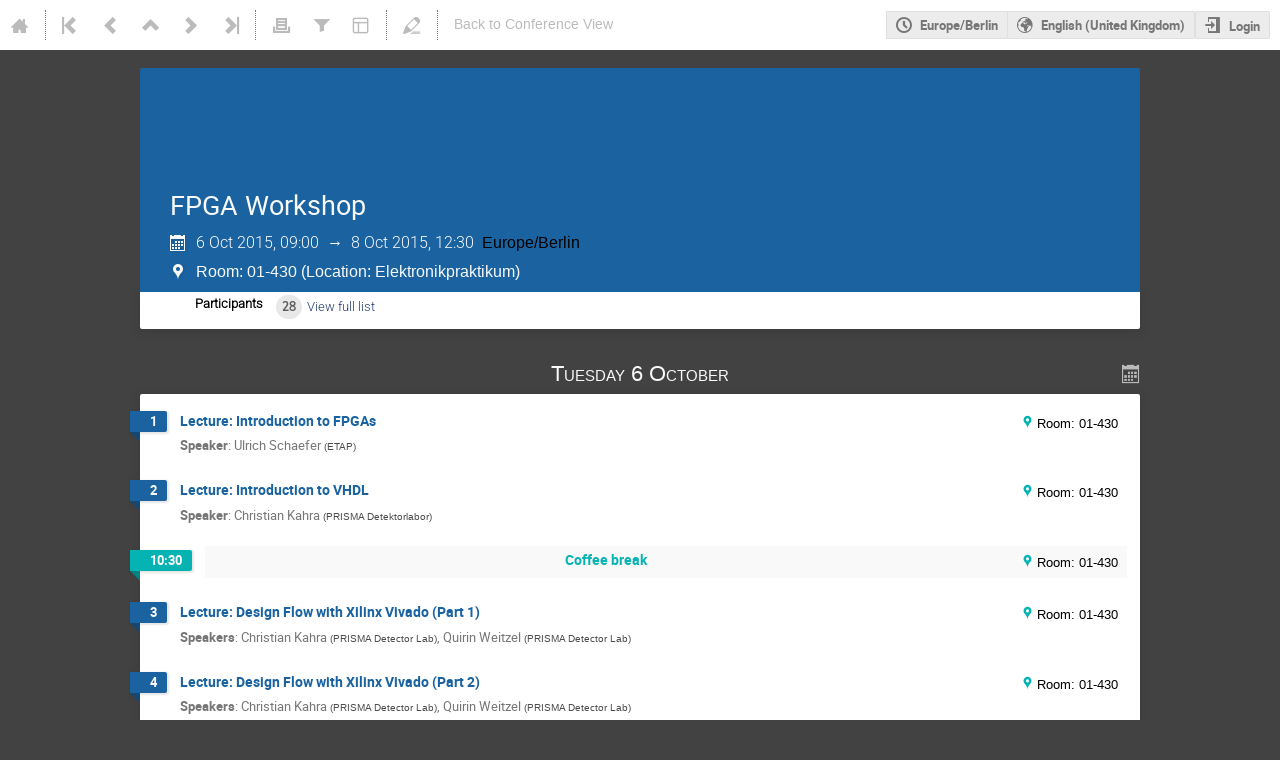

--- FILE ---
content_type: text/css; charset=utf-8
request_url: https://indico.mitp.uni-mainz.de/event/57/2774391588.css
body_size: 2236
content:
/*     
        Template no. 0
        Default Styles and layout for Conf-pages
        Colors and pictures are customizable
    */
    
    /*     For user: 
        
        There are hints and tips writen inside of these comment lines
        
        All colors has to give in hexadecimal form 
        e.g #11ff22
         
        Between these markings: *** *** is information which is not customizable
        e.g *** do not make modifications for these values *** 
    */
    
    
/* ------Header------ */

.confheader {
    background: #ffffff;
       color: #000000;

}



.confTitle {
        min-height: 50px;
    background: url("https://indico.mitp.uni-mainz.de/event/57/picture/0.png") left top no-repeat;

}

.confTitleBox {
        padding: 10px;
        min-height: 50px; 
        background: #ffffff;
        border-color: #fafafa;
        border-bottom-color: #999;
    border-width:1px;


}

.confSubTitleBox {
        background: #ffffff;
        border-color: #ffffff;
        border-top-color: #ffffff;
        color: #000000;

}

h1 {
        /* visibility: hidden; */
       padding-top: 100px;


}




a.menuBar  {color: #233e6d !important;}
a:link { color: #233e6d; }
a:visited { color: #233e6d; }
a:hover { color: #233e6d; }


a.dropDownMenu:link {color: #233e6d !important;}
a.dropDownMenu:visited {color: #233e6d !important;}
a.dropDownMenu:hover {color: #233e6d !important;}
a.dropDownMenu.fakeLink {color: #233e6d !important;}
a.dropDownMenu.fakeLink:link {color: #233e6d !important;}
a.dropDownMenu.fakeLink:visited {color: #233e6d !important;}
a.dropDownMenu.fakeLink:hover {color: #233e6d !important;}
a.fakeLink:link {color: #233e6d !important;}
a.fakeLink:visited {color: #233e6d !important;}
a.fakeLink:hover {color: #233e6d !important;}

a#languageSelectorLink.dropDownMenu {color: #fff !important;}
a#español.fakeLink {color: #fff !important;}
a#English.fakeLink {color: #fff !important;}
a#français.fakeLink {color: #fff !important;}

#Calendara35t2.fakeLink {color: #233e6d;}
#showFilters.fakeLink {color: #233e6d;}
#staticURLLink.fakeLink {color: #233e6d;}
#exportPDF.fakeLink {color: #233e6d;}
a#downloadMaterial.fakeLink {color: #fff !important;}
a#layout.fakeLink {color: #fff !important;}
a#timezoneSelectorLink.fakeLink {color: #fff !important;}
a.userSettings.dropDownMenu.fakeLink {color: #fff !important;}
a.userSettings.dropDownMenu.fakeLink:link {color: #fff !important;}
a.userSettings.dropDownMenu.fakeLink:visited {color: #fff !important;}
a.userSettings.dropDownMenu.fakeLink:hover {color: #fff !important;}

a#manageMaterial.fakeLink {color: #233e6d !important;}
a#exportIcala35t2.fakeLink {color: #233e6d !important;}
a.fakeLink:link {color: #233e6d !important;}
a.fakeLink:visited {color: #233e6d !important;}
a.fakeLink:hover {color: #233e6d !important;}
span.fakeLink {color: #233e6d !important;}


h1.conferencetitlelink{
    font-weight: bold;

}

h2.page_title {
        color: #000000 !important;
    font-weight: normal;
}


#timezoneSelectorLink.fakeLink {color: #fff;}





.datePlace {

    /*     This sets the font color of information in righ hand side in header section 
        Change the color by by replacing the color #xxxxxx with your own color code */
        
    color: #000000 !important;

}

/* ------Main content------ */

#confSectionsBox {

    /*     This sets the background image and color to main content
        If You have set pictures in management area, you can take it in use by replacing the Id numbers below or 
        copying the path directly from management area.
        You can also change the background color by replacing the color #xxxxxx with your own color code */
    
    background: #xxxxxx url('../conferenceDisplay.py/getPic?confId=0&picId=0') left top no-repeat;

}

/* ------Menu------ */

.conf_leftMenu {

    /*     This sets the background image and color to menu
        If You have set pictures in management area, you can take it in use by replacing the Id numbers below or 
        copying the path directly from management area.
        You can also change the background color by replacing the color #xxxxxx with your own color code */

    /*background: #xxxxxx url('../conferenceDisplay.py/getPic?confId=0&picId=0') left top no-repeat;*/
    color: #000000;
    background: #fafafa;
    
}

.menuConfTitle {

    
    /*     This sets the background image and color to regular menu items
        If You have set pictures in management area, you can take it in use by replacing the Id numbers below or 
        copying the path directly from management area.
        You can also change background color by replacing the color #xxxxxx with your own color code */

    background: #xxxxxx url('../conferenceDisplay.py/getPic?confId=0&picId=0') left top no-repeat;
    
}

.menuConfSelected {

    /*     This sets the background image and color to selected menu item
        If You have set pictures in management area, you can take it in use by replacing the Id numbers below or 
        copying the path directly from management area.
        You can also change the background color by replacing the color #xxxxxx with your own color code */

    background: #xxxxxx url('../conferenceDisplay.py/getPic?confId=0&picId=0') left top no-repeat;
    
    /*     This sets the font color to selected menu item
        Replace the color #xxxxxx with your own color code */

    color:#xxxxxx;
    
}


.menuConfMiddleCell {

    /*     This sets the background image and color to submenu items
        If You have set pictures in management area, you can take it in use by replacing the Id numbers below or 
        copying the path directly from management area.
        You can also change background color by replacing the color #xxxxxx with your own color code */

    background: #xxxxxx url('../conferenceDisplay.py/getPic?confId=0&picId=0') left top no-repeat;
    
    /*     This sets the bottom border color to submenu items
        You can change the color by replacing the color #xxxxxx with your own color code 
        If you want to remove the border, replace "2px solid #xxxxxx" with word "none" */
        
    border-bottom:2px solid #xxxxxx;

}

#outer li a {

    /*     This sets the font color to regular and sub menu items
        Replace the color #xxxxxx with your own color code */

     color: #xxxxxx;


}

a.confSupportEmail:link {

    /*     This sets the font color to support email item
        Replace the color #xxxxxx with your own color code */

    color:#xxxxxx;
    
}


/* ------Content------ */

.confBodyBox {

    /*     This sets the background image and color to content area

        NOTICE: It's not recommended to change these values, since size of this element changes by the size of content
    
        If You have set pictures in management area, you can take it in use by replacing the Id numbers below or 
        copying the path directly from management area.
        You can also change background color by replacing the color #xxxxxx with your own color code */

    background: #xxxxxx url('../conferenceDisplay.py/getPic?confId=0&picId=0') left top no-repeat;
                        
}

.col2 {

    /*     This sets the background image and color to information area

        NOTICE: It's not recommended to change these values, since size of this element changes by the size of content
    
        If You have set pictures in management area, you can take it in use by replacing the Id numbers below or 
        copying the path directly from management area.
        You can also change background color by replacing the color #xxxxxx with your own color code */

    background: #xxxxxx url('../conferenceDisplay.py/getPic?confId=0&picId=0') left top no-repeat;
}



.place, .room, .address, .date_start, .datetime, .date_end, .timezone, .nohtml, .text, .date, .displayField, .groupTitle, td, tr, pre, .contributionListContribSpeakers, .contributionListFilteredText, .col2 {
       color: #000000 !important;
}

.nohtml, .description {
    color: #000000 !important;
    font-family: Arial !important;
    white-space: normal !important;
       margin: 0em 0 2em 0 !important;    
}


.regFormSectionTitle, .title, .regFormDoneTitle {        
    font-family: Helvetica !important;
}



.timetableContribution {
    background: #a9f5f2 !important;
}

.timetableBreak {
    background: #f5f6ce !important;
}


.place, .room, .address, .date_start, .datetime, .date_end, .timezone, .nohtml, .text, .date {
    font-size: 100% !important;
    font-family: Helvetica !important;
}

.description {
    font-size: 110% !important;
}